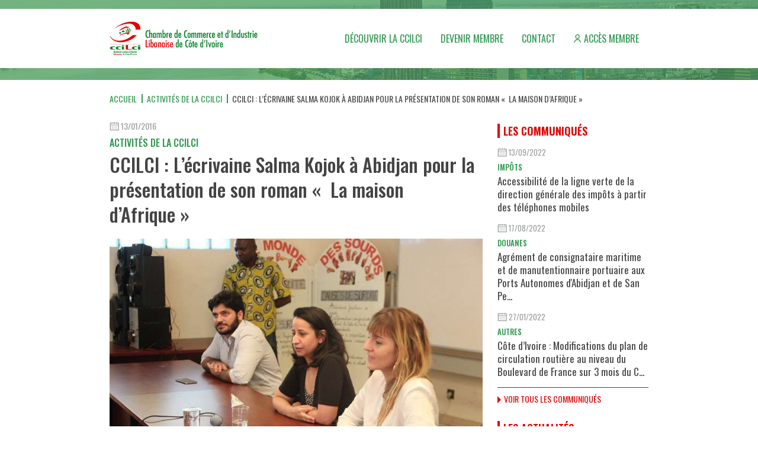

--- FILE ---
content_type: text/html; charset=utf-8
request_url: https://www.ccilci.org/actualite-de-la-ccilci/3566-ccilci-l-ecrivaine-salma-kojok-a-abidjan-pour-la-presentation-de-son-roman-la-maison-d-afrique
body_size: 7417
content:
<!DOCTYPE HTML>
<html prefix="og: http://ogp.me/ns#" lang="fr-fr" dir="ltr"  data-config='{"twitter":0,"plusone":0,"facebook":0,"style":"override"}'>

<head>
    <!-- Global site tag (gtag.js) - Google Analytics -->
    <script async src="https://www.googletagmanager.com/gtag/js?id=G-1KBXSLMGMK"></script>
    <script>
    window.dataLayer = window.dataLayer || [];
    function gtag(){dataLayer.push(arguments);}
    gtag('js', new Date());

    gtag('config', 'G-1KBXSLMGMK');
    </script>

<meta charset="utf-8">
<meta http-equiv="X-UA-Compatible" content="IE=edge">
<meta name="viewport" content="width=device-width, initial-scale=1">
<base href="https://www.ccilci.org/actualite-de-la-ccilci/3566-ccilci-l-ecrivaine-salma-kojok-a-abidjan-pour-la-presentation-de-son-roman-la-maison-d-afrique" />
	<meta name="keywords" content="CCILCI : L’écrivaine Salma Kojok à Abidjan pour la présentation de son roman «  La maison d’Afrique »" />
	<meta property="og:url" content="https://www.ccilci.org/actualite-de-la-ccilci/3566-ccilci-l-ecrivaine-salma-kojok-a-abidjan-pour-la-presentation-de-son-roman-la-maison-d-afrique" />
	<meta property="og:type" content="article" />
	<meta property="og:title" content="CCILCI : L’écrivaine Salma Kojok à Abidjan pour la présentation de son roman «  La maison d’Afrique »" />
	<meta property="og:description" content="L’écrivaine Salma Kojok a passé la semaine du 15 au 22 décembre 2015 à Abidjan pour une tournée de conférences sur son roman « La maison d’Afrique ». Plusieurs rencontres ont permis à Salma Kojok de discuter et débattre avec le public : une rencontre avec les doctorants d’histoire de l’Université de..." />
	<meta property="og:image" content="https://www.ccilci.org//media/k2/items/cache/b9f2f634635222c54093a9ae5cece598_L.jpg?t=20160113_143052" />
	<meta name="image" content="https://www.ccilci.org/media/k2/items/cache/b9f2f634635222c54093a9ae5cece598_L.jpg?t=20160113_143052" />
	<meta name="twitter:card" content="summary" />
	<meta name="twitter:title" content="CCILCI : L’écrivaine Salma Kojok à Abidjan pour la présentation de son roman «  La maison d’Afrique »" />
	<meta name="twitter:description" content="L’écrivaine Salma Kojok a passé la semaine du 15 au 22 décembre 2015 à Abidjan pour une tournée de conférences sur son roman « La maison d’Afrique ». Plusieurs rencontres ont permis à Salma Kojok de d..." />
	<meta name="twitter:image" content="https://www.ccilci.org/media/k2/items/cache/b9f2f634635222c54093a9ae5cece598_L.jpg?t=20160113_143052" />
	<meta name="twitter:image:alt" content="CCILCI : L’écrivaine Salma Kojok à Abidjan pour la présentation de son roman «  La maison d’Afrique »" />
	<meta name="og:site_name" content="www.ccilci.org" />
	<meta name="og:updated_time" content="100" />
	<meta name="og:locale" content="fr_FR" />
	<meta name="article:published_time" content="2016-01-13 14:16:57" />
	<meta name="article:publisher" content="https://www.facebook.com/ccilCotedIvoire" />
	<meta name="fb:app_id" content="https://www.facebook.com/ccilCotedIvoire" />
	<meta http-equiv="content-type" content="text/html; charset=utf-8" />
	<meta name="description" content="L’écrivaine Salma Kojok a passé la semaine du 15 au 22 décembre 2015 à Abidjan pour une tournée de conférences sur son roman « La maison d’Afrique ». ..." />
	<meta name="generator" content="Joomla! - Open Source Content Management" />
	<title>CCILCI : L’écrivaine Salma Kojok à Abidjan pour la présentation de son roman «  La maison d’Afrique »</title>
	<link href="https://www.ccilci.org/actualite-de-la-ccilci/3566-ccilci-l-ecrivaine-salma-kojok-a-abidjan-pour-la-presentation-de-son-roman-la-maison-d-afrique" rel="canonical" />
	<link href="/templates/ccilci/favicon.ico" rel="shortcut icon" type="image/vnd.microsoft.icon" />
	<link href="https://cdn.jsdelivr.net/npm/magnific-popup@1.1.0/dist/magnific-popup.min.css" rel="stylesheet" type="text/css" />
	<style type="text/css">

                        /* K2 - Magnific Popup Overrides */
                        .mfp-iframe-holder {padding:10px;}
                        .mfp-iframe-holder .mfp-content {max-width:100%;width:100%;height:100%;}
                        .mfp-iframe-scaler iframe {background:#fff;padding:10px;box-sizing:border-box;box-shadow:none;}
                    
	</style>
	<script src="/media/jui/js/jquery.min.js?416eab7495128940d082d5474c4c92de" type="text/javascript"></script>
	<script src="/media/jui/js/jquery-noconflict.js?416eab7495128940d082d5474c4c92de" type="text/javascript"></script>
	<script src="/media/jui/js/jquery-migrate.min.js?416eab7495128940d082d5474c4c92de" type="text/javascript"></script>
	<script src="https://cdn.jsdelivr.net/npm/magnific-popup@1.1.0/dist/jquery.magnific-popup.min.js" type="text/javascript"></script>
	<script src="/media/k2/assets/js/k2.frontend.min.js?v=2.10.3&b=20200429&sitepath=/" type="text/javascript"></script>
	<script type="application/x-k2-headers">
{"Last-Modified": "Wed, 13 Jan 2016 14:30:52 GMT", "ETag": "df83c095920867d84b73d8bc033c6cb3"}
	</script>
	<script type="application/ld+json">

                {
                    "@context": "https://schema.org",
                    "@type": "Article",
                    "mainEntityOfPage": {
                        "@type": "WebPage",
                        "@id": "https://www.ccilci.org/actualite-de-la-ccilci/3566-ccilci-l-ecrivaine-salma-kojok-a-abidjan-pour-la-presentation-de-son-roman-la-maison-d-afrique"
                    },
                    "url": "https://www.ccilci.org/actualite-de-la-ccilci/3566-ccilci-l-ecrivaine-salma-kojok-a-abidjan-pour-la-presentation-de-son-roman-la-maison-d-afrique",
                    "headline": "CCILCI : L’écrivaine Salma Kojok à Abidjan pour la présentation de son roman «  La maison d’Afrique »",
                    "image": [
                        "https://www.ccilci.org/media/k2/items/cache/b9f2f634635222c54093a9ae5cece598_XL.jpg?t=20160113_143052",
                        "https://www.ccilci.org/media/k2/items/cache/b9f2f634635222c54093a9ae5cece598_L.jpg?t=20160113_143052",
                        "https://www.ccilci.org/media/k2/items/cache/b9f2f634635222c54093a9ae5cece598_M.jpg?t=20160113_143052",
                        "https://www.ccilci.org/media/k2/items/cache/b9f2f634635222c54093a9ae5cece598_S.jpg?t=20160113_143052",
                        "https://www.ccilci.org/media/k2/items/cache/b9f2f634635222c54093a9ae5cece598_XS.jpg?t=20160113_143052",
                        "https://www.ccilci.org/media/k2/items/cache/b9f2f634635222c54093a9ae5cece598_Generic.jpg?t=20160113_143052"
                    ],
                    "datePublished": "2016-01-13 14:16:57",
                    "dateModified": "2016-01-13 14:30:52",
                    "author": {
                        "@type": "Person",
                        "name": "N'DA",
                        "url": "https://www.ccilci.org/actualite-de-la-ccilci/author/757-n'da"
                    },
                    "publisher": {
                        "@type": "Organization",
                        "name": "Chambre de Commerce et d'Industrie Libanaise de Côte d'Ivoire | CCIL-CI",
                        "url": "https://www.ccilci.org/",
                        "logo": {
                            "@type": "ImageObject",
                            "name": "Chambre de Commerce et d'Industrie Libanaise de Côte d'Ivoire | CCIL-CI",
                            "width": "",
                            "height": "",
                            "url": "https://www.ccilci.org/"
                        }
                    },
                    "articleSection": "https://www.ccilci.org/actualite-de-la-ccilci",
                    "keywords": "CCILCI : L’écrivaine Salma Kojok à Abidjan pour la présentation de son roman «  La maison d’Afrique »",
                    "description": "L’écrivaine Salma Kojok a passé la semaine du 15 au 22 décembre 2015 à Abidjan pour une tournée de conférences sur son roman  « La maison d’Afrique ». Plusieurs rencontres ont permis à Salma Kojok de discuter et débattre avec le public : une rencontre avec les doctorants d’histoire de l’Université de Cocody et des débats avec des lycéens, au Collège Mermoz et au Cours Lamartine.",
                    "articleBody": "L’écrivaine Salma Kojok a passé la semaine du 15 au 22 décembre 2015 à Abidjan pour une tournée de conférences sur son roman  « La maison d’Afrique ». Plusieurs rencontres ont permis à Salma Kojok de discuter et débattre avec le public : une rencontre avec les doctorants d’histoire de l’Université de Cocody et des débats avec des lycéens, au Collège Mermoz et au Cours Lamartine. L’écrivaine Salma Kojok a passé la semaine du 15 au 22 décembre 2015 à Abidjan pour une tournée de conférences sur son roman  « La maison d’Afrique ».  Plusieurs rencontres ont permis à Salma Kojok de discuter et débattre avec le public : une rencontre avec les doctorants d’histoire de l’Université de Cocody et des débats avec des lycéens, au Collège Mermoz et au Cours Lamartine.  Ces rencontres ont été organisées en partenariat avec la Chambre de commerce et d’industrie Libanaise en Côte d’Ivoire (CCILCI), qui a sponsorisé le voyage de l’écrivaine entre Beyrouth et Abidjan. Salma Kojok a profité de son séjour  pour rencontrer le chargé d’affaire de l’ambassade du Liban, Monsieur Wissam Kalakech et le président de la CCILCI, le Dr Joseph Khoury. Au cours de ces rencontres, elle a prôné le développement des relations et échanges culturels entre la Côte d’Ivoire et le Liban.  « La maison d’Afrique », son premier roman publié, raconte l’histoire de Jamil, un jeune homme qui quitte son village du Liban au début du XXe siècle pour tenter l’aventure de l’Amérique. Mais il débarque à Dakar en 1912. Commence alors pour lui une série de voyages et de rencontres qui l’amèneront en Côte d’Ivoire et bouleverseront sa vie.  Ce roman met en mots la mémoire collective des Libanais d’Afrique occidentale, en donnant à voir, à travers le périple de Jamil, l’histoire des pionniers de l’émigration libanaise en Afrique.      "
                }
                
	</script>

<link rel="apple-touch-icon-precomposed" href="/templates/ccilci/apple_touch_icon.png">
<link rel="preconnect" href="https://fonts.gstatic.com">
<link href="https://fonts.googleapis.com/css2?family=News+Cycle:wght@400;700&family=Oswald:wght@200;300;400;500;600;700&display=swap" rel="stylesheet"><link rel="stylesheet" href="/templates/ccilci/styles/override/css/theme.css">
<link rel="stylesheet" href="/templates/ccilci/styles/override/css/custom.css">
<script src="/templates/ccilci/warp/vendor/uikit/js/uikit.js"></script>
<script src="/templates/ccilci/warp/vendor/uikit/js/components/sticky.js"></script>
<script src="/templates/ccilci/warp/vendor/uikit/js/components/lightbox.js"></script>
<script src="/templates/ccilci/styles/override/js/theme.js"></script>
</head>

<body class="tm-sidebar-a-right tm-sidebars-1 tm-noblog">


    
        <div id="topsection" class="ic-topsection-container uk-position-relative">

                <div class="tm-headerbar uk-position-top uk-hidden-small">

            <div class="uk-container uk-container-center">

                <div class="headerbar-container uk-flex uk-flex-middle uk-flex-wrap uk-clearfix">
                    
                                        <div class="tm-logo">
                        <a href="https://www.ccilci.org">
	<img width="250" src="/images/logo/logo-ccilci.png" alt="logo chambre de commerce et d'industrie libanaise de côte d'ivoire" /></a>
                    </div>
                    
                                        <nav class="ic-navbar">
                        <ul class="uk-navbar-nav uk-hidden-small"><li class="uk-parent" data-uk-dropdown="{}"><a href="#">Découvrir la CCILCI</a>
<div class="uk-dropdown uk-dropdown-navbar uk-dropdown-width-1"><div class="uk-grid uk-dropdown-grid"><div class="uk-width-1-1"><ul class="uk-nav uk-nav-navbar"><li><a href="/decouvrir-la-ccilci/mot-du-president">Mot du Président</a></li><li><a href="/decouvrir-la-ccilci/role-et-missions">Rôles et Missions</a></li><li><a href="/decouvrir-la-ccilci/aide-aux-entreprises">Aide aux entreprises</a></li><li><a href="/decouvrir-la-ccilci/organisation">Organisation</a></li><li><a href="/decouvrir-la-ccilci/nos-adherents">Nos Adhérents</a></li><li><a href="/decouvrir-la-ccilci/deposer-son-cv">Déposer son CV</a></li></ul></div></div></div></li><li data-uk-dropdown="{}"><a href="/devenir-membres">Devenir membre</a></li><li data-uk-dropdown="{}"><a href="/contact">Contact</a></li><li data-uk-dropdown="{}"><a href="/acces-membre" class="member-access">Accès membre</a></li></ul>                    </nav>
                    
                </div>

            </div>

        </div>
        
        <div class="uk-position-top ic-zindex">

            <div class="uk-container uk-container-center uk-visible-small">

                                <nav class="tm-navbar uk-navbar uk-visible-small">

                                        <div class="uk-navbar-content uk-visible-small"><a class="tm-logo-small" href="https://www.ccilci.org">
	<img width="160" src="/images/logo/logo-ccilci.png" alt="logo chambre de commerce et d'industrie libanaise de côte d'ivoire" /></a></div>
                    
                                        <a href="#offcanvas" class="uk-navbar-toggle uk-visible-small uk-float-right" data-uk-offcanvas></a>
                    
                </nav>
                
            </div>
            
        </div>

                <div class="topslider-section-empty"></div>
        
    </div>
    
    
    
        <div class="uk-container uk-container-center uk-margin-top">

                <ul class="uk-breadcrumb"><li><a href="/">Accueil</a></li><li><a href="/actualite-de-la-ccilci">Activités de la CCILCI</a></li><li class="uk-active"><span>CCILCI : L’écrivaine Salma Kojok à Abidjan pour la présentation de son roman «  La maison d’Afrique »</span></li></ul>        
                <div class="tm-middle uk-grid uk-grid-medium" data-uk-grid-match data-uk-grid-margin>

                        <div class="tm-main uk-width-medium-7-10">

                
                                <main class="tm-content">

                    

<div id="k2Container" class="itemView ">

        
    <div class="itemHeader">
        
        <span class="itemDateCreated">
            <img src="/images/icon/calendar.svg" width="16" height="18" data-uk-svg alt="calendar"> <span>13/01/2016</span>
        </span>
        
                <h3 class="itemCategory uk-h4 ic-text-green uk-margin-small-top uk-margin-small-bottom uk-text-uppercase">Activités de la CCILCI</h3>
        
                <h1 class="itemTitle uk-margin-small-top">CCILCI : L’écrivaine Salma Kojok à Abidjan pour la présentation de son roman «  La maison d’Afrique »</h1>
            </div>

        
        <div class="itemImageBlock uk-position-relative">
        <div class="itemImage">
            <img src="/media/k2/items/cache/b9f2f634635222c54093a9ae5cece598_L.jpg?t=20160113_143052" alt="CCILCI&nbsp;: L&rsquo;&eacute;crivaine Salma Kojok &agrave; Abidjan pour la pr&eacute;sentation de son roman&nbsp;&laquo;&nbsp; La maison d&rsquo;Afrique&nbsp;&raquo;" />
        </div>

            </div>
    
    
    <div class="itemShare uk-margin-small-top">
        <span class="uk-display-block uk-margin-small-bottom uk-text-bold uk-text-small uk-text-uppercase">Partagez</span>
        <ul class="uk-grid uk-grid-small" data-uk-grid-margin>
                        <li>
                <a href="https://wa.me/?text=CCILCI%C2%A0%3A+L%E2%80%99%C3%A9crivaine+Salma+Kojok+%C3%A0+Abidjan+pour+la+pr%C3%A9sentation+de+son+roman%C2%A0%C2%AB%C2%A0+La+maison+d%E2%80%99Afrique%C2%A0%C2%BB%0AEn+savoir+plus+%E2%9E%9C+%E2%9E%9C+https%3A%2F%2Fwww.ccilci.org%2Factualite-de-la-ccilci%2F3566-ccilci-l-ecrivaine-salma-kojok-a-abidjan-pour-la-presentation-de-son-roman-la-maison-d-afrique" target="_blank">
                    <img src="/images/share/whatsapp.svg" width="36" height="36" />
                </a>
            </li>
            <li><a href="https://t.me/share/url?url=https%3A%2F%2Fwww.ccilci.org%2Factualite-de-la-ccilci%2F3566-ccilci-l-ecrivaine-salma-kojok-a-abidjan-pour-la-presentation-de-son-roman-la-maison-d-afrique&text=CCILCI%C2%A0%3A+L%E2%80%99%C3%A9crivaine+Salma+Kojok+%C3%A0+Abidjan+pour+la+pr%C3%A9sentation+de+son+roman%C2%A0%C2%AB%C2%A0+La+maison+d%E2%80%99Afrique%C2%A0%C2%BB" target="_blank"><img src="/images/share/telegram.svg" width="36" height="36" /></a></li>
            <li><a href="https://www.facebook.com/sharer.php?u=https%3A%2F%2Fwww.ccilci.org%2Factualite-de-la-ccilci%2F3566-ccilci-l-ecrivaine-salma-kojok-a-abidjan-pour-la-presentation-de-son-roman-la-maison-d-afrique" target="_blank"><img src="/images/share/facebook.svg" width="36" height="36" /></a></li>
            <li><a href="https://twitter.com/share?text=CCILCI%C2%A0%3A+L%E2%80%99%C3%A9crivaine+Salma+Kojok+%C3%A0+Abidjan+pour+la+pr%C3%A9sentation+de+son+roman%C2%A0%C2%AB%C2%A0+La+maison+d%E2%80%99Afrique%C2%A0%C2%BB&url=https%3A%2F%2Fwww.ccilci.org%2Factualite-de-la-ccilci%2F3566-ccilci-l-ecrivaine-salma-kojok-a-abidjan-pour-la-presentation-de-son-roman-la-maison-d-afrique" target="_blank"><img src="/images/share/twitter.svg" width="36" height="36" /></a></li>
            <li><a href="https://www.linkedin.com/shareArticle?mini=true&url=https%3A%2F%2Fwww.ccilci.org%2Factualite-de-la-ccilci%2F3566-ccilci-l-ecrivaine-salma-kojok-a-abidjan-pour-la-presentation-de-son-roman-la-maison-d-afrique&title=CCILCI%C2%A0%3A+L%E2%80%99%C3%A9crivaine+Salma+Kojok+%C3%A0+Abidjan+pour+la+pr%C3%A9sentation+de+son+roman%C2%A0%C2%AB%C2%A0+La+maison+d%E2%80%99Afrique%C2%A0%C2%BB&source=https://www.ccilci.org/" target="_blank"><img src="/images/share/linkedin.svg" width="36" height="36" /></a></li>
        </ul>
    </div>

    <div class="itemBody uk-margin-top">
                
        
                        <div class="itemIntroText uk-text-bold uk-margin-bottom">
                L’écrivaine Salma Kojok a passé la semaine du 15 au 22 décembre 2015 à Abidjan pour une tournée de conférences sur son roman  « La maison d’Afrique ». Plusieurs rencontres ont permis à Salma Kojok de discuter et débattre avec le public : une rencontre avec les doctorants d’histoire de l’Université de Cocody et des débats avec des lycéens, au Collège Mermoz et au Cours Lamartine.            </div>
            
                        <div class="itemFullText">
                <p>L’<strong>écrivaine Salma Kojok</strong> a passé la semaine du 15 au 22 décembre 2015 à Abidjan pour une tournée de conférences sur son roman  « La maison d’Afrique ». </p>
<p>Plusieurs rencontres ont permis à Salma Kojok de discuter et débattre avec le public : une rencontre avec les doctorants d’histoire de l’Université de Cocody et des débats avec des lycéens, au Collège Mermoz et au Cours Lamartine. </p>
<p>Ces rencontres ont été organisées en partenariat avec la Chambre de commerce et d’industrie Libanaise en Côte d’Ivoire (<strong>CCILCI</strong>), qui a sponsorisé le voyage de l’écrivaine entre Beyrouth et Abidjan.</p>
<p>Salma Kojok a profité de son séjour  pour rencontrer le chargé d’affaire de l’ambassade du Liban, Monsieur Wissam Kalakech et le président de la CCILCI, le Dr Joseph Khoury. Au cours de ces rencontres, elle a prôné le développement des relations et échanges culturels entre la Côte d’Ivoire et le Liban.</p>
<p> « <strong>La maison d’Afrique</strong> », son premier roman publié, raconte l’histoire de Jamil, un jeune homme qui quitte son village du Liban au début du XXe siècle pour tenter l’aventure de l’Amérique. Mais il débarque à Dakar en 1912. Commence alors pour lui une série de voyages et de rencontres qui l’amèneront en Côte d’Ivoire et bouleverseront sa vie. </p>
<p>Ce roman met en mots la mémoire collective des Libanais d’Afrique occidentale, en donnant à voir, à travers le périple de Jamil, l’histoire des pionniers de l’émigration libanaise en Afrique.</p>
<p> </p>
<p> </p>
<p> </p>            </div>
            
        
                
    </div>

    
    
        
    <div class="itemRelated uk-margin-large-top">
        
<h3 class="uk-panel-title ic-text-green">De la même catégorie</h3>

<div id="k2ModuleBox122" class="k2ItemsBlock default ">

    <div class="uk-grid uk-grid-width-1-1 uk-grid-width-small-1-2 uk-grid-width-medium-1-3 uk-grid-small" data-uk-grid-margin>
                    <div>
                                <div class="moduleItemImage">
                    <a href="/actualite-de-la-ccilci/9143-cote-d-ivoire-les-etudiants-de-l-istc-p-visitent-la-nouvelle-parfumerie-gandour" title="C&ocirc;te d&rsquo;Ivoire : Les &eacute;tudiants de l&rsquo;ISTC-P visitent la nouvelle parfumerie Gandour">
                        <div class="img" style="background-image:url(/media/k2/items/cache/f0e77c3197405176e3a9e0457ea936c2_M.jpg?t=20220308_150941);"></div>
                    </a>
                </div>
                
                                <span class="moduleItemDateCreated">
                    <img src="/images/icon/calendar.svg" width="16" height="18" data-uk-svg alt="calendar"> <span>08/03/2022</span>
                </span>
                
                                <h2 class="moduleItemTitle uk-margin-small-top uk-margin-bottom-remove">
                    <a href="/actualite-de-la-ccilci/9143-cote-d-ivoire-les-etudiants-de-l-istc-p-visitent-la-nouvelle-parfumerie-gandour" title="C&ocirc;te d&rsquo;Ivoire : Les &eacute;tudiants de l&rsquo;ISTC-P visitent la nouvelle parfumerie Gandour">Côte d’Ivoire : Les étudiants de l’ISTC-P visitent la nouvelle parfumerie Gandou...</a>
                </h2>
                            </div>
                    <div>
                                <div class="moduleItemImage">
                    <a href="/actualite-de-la-ccilci/8448-cote-d-ivoire-la-ccilci-fait-un-don-au-ministere-de-la-solidarite-et-de-la-cohesion-sociale" title="C&ocirc;te d&rsquo;Ivoire&nbsp;: La CCILCI fait un don au minist&egrave;re de la solidarit&eacute; et de la coh&eacute;sion sociale">
                        <div class="img" style="background-image:url(/media/k2/items/cache/575341118be75eb10f222272894d98a6_M.jpg?t=20200407_101908);"></div>
                    </a>
                </div>
                
                                <span class="moduleItemDateCreated">
                    <img src="/images/icon/calendar.svg" width="16" height="18" data-uk-svg alt="calendar"> <span>06/04/2020</span>
                </span>
                
                                <h2 class="moduleItemTitle uk-margin-small-top uk-margin-bottom-remove">
                    <a href="/actualite-de-la-ccilci/8448-cote-d-ivoire-la-ccilci-fait-un-don-au-ministere-de-la-solidarite-et-de-la-cohesion-sociale" title="C&ocirc;te d&rsquo;Ivoire&nbsp;: La CCILCI fait un don au minist&egrave;re de la solidarit&eacute; et de la coh&eacute;sion sociale">Côte d’Ivoire : La CCILCI fait un don au ministère de la solidarité et de la coh...</a>
                </h2>
                            </div>
                    <div>
                                <div class="moduleItemImage">
                    <a href="/actualite-de-la-ccilci/2396-reglementation-des-produits-cosmetiques-les-adherents-de-la-ccilci-veulent-rencontrer-les-autorites" title="R&eacute;glementation des produits cosm&eacute;tiques : Les adh&eacute;rents de La CCILCI veulent rencontrer les autorit&eacute;s">
                        <div class="img" style="background-image:url(/media/k2/items/cache/e85ebb8e2b4a906084aaf2d0a18bd568_M.jpg?t=20150601_132755);"></div>
                    </a>
                </div>
                
                                <span class="moduleItemDateCreated">
                    <img src="/images/icon/calendar.svg" width="16" height="18" data-uk-svg alt="calendar"> <span>29/05/2015</span>
                </span>
                
                                <h2 class="moduleItemTitle uk-margin-small-top uk-margin-bottom-remove">
                    <a href="/actualite-de-la-ccilci/2396-reglementation-des-produits-cosmetiques-les-adherents-de-la-ccilci-veulent-rencontrer-les-autorites" title="R&eacute;glementation des produits cosm&eacute;tiques : Les adh&eacute;rents de La CCILCI veulent rencontrer les autorit&eacute;s">Réglementation des produits cosmétiques : Les adhérents de La CCILCI veulent ren...</a>
                </h2>
                            </div>
                    <div>
                                <div class="moduleItemImage">
                    <a href="/actualite-de-la-ccilci/199-sachet-plastique-la-cedeao-se-saisit-du-dossier" title="Sachet Plastique : La CEDEAO se saisit du dossier">
                        <div class="img" style="background-image:url(/media/k2/items/cache/ffb67c0cbdf3cc4dd2a13b69ce367cd4_M.jpg?t=20140415_124341);"></div>
                    </a>
                </div>
                
                                <span class="moduleItemDateCreated">
                    <img src="/images/icon/calendar.svg" width="16" height="18" data-uk-svg alt="calendar"> <span>28/03/2014</span>
                </span>
                
                                <h2 class="moduleItemTitle uk-margin-small-top uk-margin-bottom-remove">
                    <a href="/actualite-de-la-ccilci/199-sachet-plastique-la-cedeao-se-saisit-du-dossier" title="Sachet Plastique : La CEDEAO se saisit du dossier">Sachet Plastique : La CEDEAO se saisit du dossier</a>
                </h2>
                            </div>
                    <div>
                                <div class="moduleItemImage">
                    <a href="/actualite-de-la-ccilci/312-relation-abidjan-teheran-la-ccilci-etait-au-dejeuner-en-l-honneur-du-ministre-iranien-des-affaires-etrangeres" title="Relation Abidjan T&eacute;h&eacute;ran : La Ccilci &eacute;tait au d&eacute;jeuner en l&rsquo;honneur du Ministre iranien des affaires &eacute;trang&egrave;res.">
                        <div class="img" style="background-image:url(/media/k2/items/cache/f5ddf7bd97d01d87f4a7985398aea709_M.jpg?t=20140423_164311);"></div>
                    </a>
                </div>
                
                                <span class="moduleItemDateCreated">
                    <img src="/images/icon/calendar.svg" width="16" height="18" data-uk-svg alt="calendar"> <span>23/04/2014</span>
                </span>
                
                                <h2 class="moduleItemTitle uk-margin-small-top uk-margin-bottom-remove">
                    <a href="/actualite-de-la-ccilci/312-relation-abidjan-teheran-la-ccilci-etait-au-dejeuner-en-l-honneur-du-ministre-iranien-des-affaires-etrangeres" title="Relation Abidjan T&eacute;h&eacute;ran : La Ccilci &eacute;tait au d&eacute;jeuner en l&rsquo;honneur du Ministre iranien des affaires &eacute;trang&egrave;res.">Relation Abidjan Téhéran : La Ccilci était au déjeuner en l’honneur du Ministre...</a>
                </h2>
                            </div>
                    <div>
                                <div class="moduleItemImage">
                    <a href="/actualite-de-la-ccilci/1878-les-locaux-renoves-de-l-ambassade-du-liban-inaugures" title="Les locaux r&eacute;nov&eacute;s de l&#039;Ambassade du Liban inaugur&eacute;s">
                        <div class="img" style="background-image:url(/media/k2/items/cache/140c48672459f5b26e4cd7980b0d0adf_M.jpg?t=20141203_094201);"></div>
                    </a>
                </div>
                
                                <span class="moduleItemDateCreated">
                    <img src="/images/icon/calendar.svg" width="16" height="18" data-uk-svg alt="calendar"> <span>02/12/2014</span>
                </span>
                
                                <h2 class="moduleItemTitle uk-margin-small-top uk-margin-bottom-remove">
                    <a href="/actualite-de-la-ccilci/1878-les-locaux-renoves-de-l-ambassade-du-liban-inaugures" title="Les locaux r&eacute;nov&eacute;s de l&#039;Ambassade du Liban inaugur&eacute;s">Les locaux rénovés de l'Ambassade du Liban inaugurés</a>
                </h2>
                            </div>
            </div>

        <div class="moduleCustomLink ic-text-green uk-text-uppercase">
        <img width="6" height="12" src="/images/icon/right-arrow-green.svg" alt="" data-uk-svg> <a class="ic-text-green" href="/actualite-de-la-ccilci" title="Voir plus dans cette cat&eacute;gorie">Voir plus dans cette catégorie</a>
    </div>
    
</div>
    </div>

</div>

                </main>
                
                
            </div>
            
                                                            <aside class="tm-sidebar-a uk-width-medium-3-10">
                <div data-uk-sticky="{top:20, boundary:true}">
                    <div class="uk-panel"><h3 class="uk-panel-title">Les communiqués</h3>
<div id="k2ModuleBox118" class="k2ItemsBlock default sidebar communiques ">

    <div class="uk-grid uk-grid-width-1-1 uk-grid-small" data-uk-grid-margin>
                    <div class="uk-clearfix">
                                <span class="moduleItemDateCreated uk-margin-remove">
                    <img src="/images/icon/calendar.svg" width="16" height="18" data-uk-svg alt="calendar"> <span>13/09/2022</span>
                </span>
                
                                <h4 class="moduleItemCategory uk-margin-small-top uk-margin-small-bottom uk-text-uppercase">
                                            <a class="ic-text-green" href="/communiques/impots">Impôts</a>
                                    </h4>
                
                                <h2 class="moduleItemTitle uk-margin-small-top uk-margin-bottom-remove">
                    <a href="/communiques/impots/9387-accessibilite-de-la-ligne-verte-de-la-direction-generale-des-impots-a-partir-des-telephones-mobiles" title="Accessibilit&eacute; de la ligne verte de la direction g&eacute;n&eacute;rale des imp&ocirc;ts &agrave; partir des t&eacute;l&eacute;phones mobiles">Accessibilité de la ligne verte de la direction générale des impôts à partir des téléphones mobiles</a>
                </h2>
                            </div>
                    <div class="uk-clearfix">
                                <span class="moduleItemDateCreated uk-margin-remove">
                    <img src="/images/icon/calendar.svg" width="16" height="18" data-uk-svg alt="calendar"> <span>17/08/2022</span>
                </span>
                
                                <h4 class="moduleItemCategory uk-margin-small-top uk-margin-small-bottom uk-text-uppercase">
                                            <a class="ic-text-green" href="/communiques/douanes">Douanes</a>
                                    </h4>
                
                                <h2 class="moduleItemTitle uk-margin-small-top uk-margin-bottom-remove">
                    <a href="/communiques/douanes/9350-agrement-de-consignataire-maritime-et-de-manutentionnaire-portuaire-aux-ports-autonomes-d-abidjan-et-de-san-pedro" title="Agr&eacute;ment de consignataire maritime et de manutentionnaire portuaire aux Ports Autonomes d&#039;Abidjan et de San Pedro">Agrément de consignataire maritime et de manutentionnaire portuaire aux Ports Autonomes d'Abidjan et de San Pe...</a>
                </h2>
                            </div>
                    <div class="uk-clearfix">
                                <span class="moduleItemDateCreated uk-margin-remove">
                    <img src="/images/icon/calendar.svg" width="16" height="18" data-uk-svg alt="calendar"> <span>27/01/2022</span>
                </span>
                
                                <h4 class="moduleItemCategory uk-margin-small-top uk-margin-small-bottom uk-text-uppercase">
                                            <a class="ic-text-green" href="/communiques/autres">Autres</a>
                                    </h4>
                
                                <h2 class="moduleItemTitle uk-margin-small-top uk-margin-bottom-remove">
                    <a href="/communiques/autres/9088-cote-d-ivoire-modifications-du-plan-de-circulation-routiere-au-niveau-du-boulevard-de-france-sur-3-mois-du-carrefour-de-l-indenie" title="C&ocirc;te d&rsquo;Ivoire : Modifications du plan de circulation routi&egrave;re au niveau du Boulevard de France sur 3 mois du Carrefour de l&#039;Ind&eacute;ni&eacute;">Côte d’Ivoire : Modifications du plan de circulation routière au niveau du Boulevard de France sur 3 mois du C...</a>
                </h2>
                            </div>
            </div>

        <div class="moduleCustomLink ic-text-red uk-text-uppercase">
        <img width="6" height="12" src="/images/icon/right-arrow-red.svg" alt="" data-uk-svg> <a class="ic-text-red" href="/communiques" title="Voir tous les communiqu&eacute;s">Voir tous les communiqués</a>
    </div>
    
</div>
</div>
<div class="uk-panel"><h3 class="uk-panel-title">Les actualités</h3>
<div id="k2ModuleBox120" class="k2ItemsBlock default sidebar communiques ">

    <div class="uk-grid uk-grid-width-1-1 uk-grid-small" data-uk-grid-margin>
                    <div class="uk-clearfix">
                                <span class="moduleItemDateCreated uk-margin-remove">
                    <img src="/images/icon/calendar.svg" width="16" height="18" data-uk-svg alt="calendar"> <span>20/12/2022</span>
                </span>
                
                                <h4 class="moduleItemCategory uk-margin-small-top uk-margin-small-bottom uk-text-uppercase">
                                            <a class="ic-text-green" href="/revue-de-presse">Revue de presse</a>
                                    </h4>
                
                                <h2 class="moduleItemTitle uk-margin-small-top uk-margin-bottom-remove">
                    <a href="/revue-de-presse/aip/9494-le-president-du-senat-ivoirien-annonce-la-prolongation-du-mandat-des-senateurs" title="Le pr&eacute;sident du S&eacute;nat ivoirien annonce la prolongation du mandat des s&eacute;nateurs">Le président du Sénat ivoirien annonce la prolongation du mandat des sénateurs</a>
                </h2>
                            </div>
                    <div class="uk-clearfix">
                                <span class="moduleItemDateCreated uk-margin-remove">
                    <img src="/images/icon/calendar.svg" width="16" height="18" data-uk-svg alt="calendar"> <span>17/11/2022</span>
                </span>
                
                                <h4 class="moduleItemCategory uk-margin-small-top uk-margin-small-bottom uk-text-uppercase">
                                            <a class="ic-text-green" href="/youkal">Youkal</a>
                                    </h4>
                
                                <h2 class="moduleItemTitle uk-margin-small-top uk-margin-bottom-remove">
                    <a href="/youkal/9461-top-10-des-pays-africains-en-termes-de-richesse-privee-par-habitant" title="Top 10 des pays africains en termes de richesse priv&eacute;e par habitant">Top 10 des pays africains en termes de richesse privée par habitant</a>
                </h2>
                            </div>
                    <div class="uk-clearfix">
                                <span class="moduleItemDateCreated uk-margin-remove">
                    <img src="/images/icon/calendar.svg" width="16" height="18" data-uk-svg alt="calendar"> <span>29/10/2018</span>
                </span>
                
                                <h4 class="moduleItemCategory uk-margin-small-top uk-margin-small-bottom uk-text-uppercase">
                                            <a class="ic-text-green" href="/environnement-des-affaires-en-ci">Environnement des affaires en CI</a>
                                    </h4>
                
                                <h2 class="moduleItemTitle uk-margin-small-top uk-margin-bottom-remove">
                    <a href="/environnement-des-affaires-en-ci/7134-cote-d-ivoire-yeshi-groupe-ouvre-le-1er-magasin-mr-bricolage-d-afrique-de-l-ouest-a-abidjan" title="C&ocirc;te d&#039;Ivoire : Yeshi Groupe ouvre le 1er magasin Mr Bricolage d&rsquo;Afrique de l&rsquo;ouest &agrave; Abidjan">Côte d'Ivoire : Yeshi Groupe ouvre le 1er magasin Mr Bricolage d’Afrique de l’ouest à Abidjan</a>
                </h2>
                            </div>
            </div>

        <div class="moduleCustomLink ic-text-red uk-text-uppercase">
        <img width="6" height="12" src="/images/icon/right-arrow-red.svg" alt="" data-uk-svg> <a class="ic-text-red" href="/actualites" title="Voir toutes les actualit&eacute;s">Voir toutes les actualités</a>
    </div>
    
</div>
</div>
<div class="uk-panel"><h3 class="uk-panel-title">Agenda</h3>
<div id="k2ModuleBox121" class="k2ItemsBlock default sidebar communiques ">

    <div class="uk-grid uk-grid-width-1-1 uk-grid-small" data-uk-grid-margin>
                    <div class="uk-clearfix">
                
                
                                <h2 class="moduleItemTitle uk-margin-small-top uk-margin-bottom-remove">
                    <a href="/evenement/liban/9263-beirut-cooking-festival-2022" title="Beirut Cooking Festival 2022">Beirut Cooking Festival 2022</a>
                </h2>
                            </div>
                    <div class="uk-clearfix">
                
                
                                <h2 class="moduleItemTitle uk-margin-small-top uk-margin-bottom-remove">
                    <a href="/evenement/cote-d-ivoire/9262-african-digital-week-2022" title="AFRICAN DIGITAL WEEK  2022">AFRICAN DIGITAL WEEK 2022</a>
                </h2>
                            </div>
                    <div class="uk-clearfix">
                
                
                                <h2 class="moduleItemTitle uk-margin-small-top uk-margin-bottom-remove">
                    <a href="/evenement/cote-d-ivoire/9077-babimodays-2022" title="babimodays 2022">babimodays 2022</a>
                </h2>
                            </div>
            </div>

        <div class="moduleCustomLink ic-text-red uk-text-uppercase">
        <img width="6" height="12" src="/images/icon/right-arrow-red.svg" alt="" data-uk-svg> <a class="ic-text-red" href="/evenement" title="Voir tous les &eacute;v&egrave;nements">Voir tous les évènements</a>
    </div>
    
</div>
</div>                </div>
            </aside>
                        
        </div>
        
        
        
        
    </div>
    
    
    
        <div class="footer-container uk-position-relative">
        <div class="uk-container uk-container-center">

                        <section class="tm-m-footer uk-grid uk-grid-medium" data-uk-grid-match="{target:'> div > .uk-panel'}" data-uk-grid-margin>
<div class="uk-width-1-1 uk-width-medium-1-4"><div class="uk-panel"><h3 class="uk-panel-title">Découvrir la CCILCI</h3><ul class="uk-nav uk-nav-parent-icon uk-nav-side" data-uk-nav="{}"><li><a href="/decouvrir-la-ccilci/mot-du-president">Mot du Président</a></li><li><a href="/decouvrir-la-ccilci/organisation">Organisation</a></li><li><a href="/decouvrir-la-ccilci/role-et-missions">Rôles et Missions</a></li><li><a href="/decouvrir-la-ccilci/nos-adherents">Nos Adhérents</a></li></ul></div></div>

<div class="uk-width-1-1 uk-width-medium-1-4"><div class="uk-panel"><h3 class="uk-panel-title">Activités de la CCILCI</h3><ul class="uk-nav uk-nav-parent-icon uk-nav-side" data-uk-nav="{}"><li class="uk-active"><a href="/actualite-de-la-ccilci">Publications</a></li><li><a href="/nos-photos">Photothèque</a></li><li><a href="/videotheques">Vidéothèque</a></li></ul></div></div>

<div class="uk-width-1-1 uk-width-medium-1-4"><div class="uk-panel"><h3 class="uk-panel-title">Actualités</h3><ul class="uk-nav uk-nav-parent-icon uk-nav-side" data-uk-nav="{}"><li><a href="/environnement-des-affaires-en-ci">Environnement des affaires</a></li><li><a href="/youkal">Youkal</a></li><li><a href="/communiques">Communiqués</a></li><li><a href="/revue-de-presse">Revue de presse</a></li></ul></div></div>

<div class="uk-width-1-1 uk-width-medium-1-4"><div class="uk-panel"><h3 class="uk-panel-title">Opportunités</h3><ul class="uk-nav uk-nav-parent-icon uk-nav-side" data-uk-nav="{}"><li><a href="/contact">Contacter la CCILCI</a></li><li><a href="/devenir-membres">Rejoindre la CCILCI</a></li><li><a href="/decouvrir-la-ccilci/deposer-son-cv">Déposer son CV</a></li><li><a href="/nos-partenaires">Nos partenaires</a></li></ul></div></div>
</section>
            
            <footer class="tm-footer uk-margin-top uk-margin-bottom">
                <div class="uk-flex uk-flex-space-between uk-flex-wrap uk-flex-wrap-reverse">
                    <div class="copyright">
                        <p class="uk-margin-remove uk-text-uppercase">ccilci.org, tous droits réservés © 2025</p>
                    </div>
                                            <div class="uk-panel"><ul class="uk-subnav uk-subnav-line uk-flex-center"><li><a href="https://www.facebook.com/ccilci" class="facebook" target="_blank" rel="noopener noreferrer"><img src="/images/icon/facebook-white.png" alt="fb.me/ccilci"/><span class="image-title">fb.me/ccilci</span></a></li><li><a href="/acces-membre" class="member-access">Accès membre</a></li></ul></div>                                    </div>

                
            </footer>

        </div>

                <a class="tm-totop-scroller" data-uk-smooth-scroll href="#" title=""></a>
            </div>
    
        <div id="offcanvas" class="uk-offcanvas">
        <div class="uk-offcanvas-bar uk-offcanvas-bar-flip"><ul class="uk-nav uk-nav-offcanvas"><li class="uk-parent"><a href="#">Découvrir la CCILCI</a>
<ul class="uk-nav-sub"><li><a href="/decouvrir-la-ccilci/mot-du-president">Mot du Président</a></li><li><a href="/decouvrir-la-ccilci/role-et-missions">Rôles et Missions</a></li><li><a href="/decouvrir-la-ccilci/aide-aux-entreprises">Aide aux entreprises</a></li><li><a href="/decouvrir-la-ccilci/organisation">Organisation</a></li><li><a href="/decouvrir-la-ccilci/nos-adherents">Nos Adhérents</a></li><li><a href="/decouvrir-la-ccilci/deposer-son-cv">Déposer son CV</a></li></ul></li><li><a href="/devenir-membres">Devenir membre</a></li><li><a href="/contact">Contact</a></li><li><a href="/acces-membre" class="member-access">Accès membre</a></li></ul></div>
    </div>
    
    
    
</body>
</html>

--- FILE ---
content_type: text/css
request_url: https://www.ccilci.org/templates/ccilci/styles/override/css/custom.css
body_size: 3719
content:
/* Copyright (C) YOOtheme GmbH, YOOtheme Proprietary Use License (http://www.yootheme.com/license) */

/* ========================================================================
   Use this file to add custom CSS easily
 ========================================================================== */

/* Base
----------------------------------------------------------------------------*/


/* Menu
----------------------------------------------------------------------------*/
.ic-navbar{margin-left:auto;}

.uk-navbar-nav > li > a.member-access:before,
.uk-nav-offcanvas > li > a.member-access:before,
.uk-subnav > li > a.member-access:before{content:''; display:inline-block; height:1em; width:12px; margin-right:5px; margin-bottom:-1px; background:url(/images/icon/user.png) center center/contain no-repeat;}
.uk-navbar-nav > li.uk-active > a.member-access:before,
.uk-nav-offcanvas > li > a.member-access:before,
.uk-subnav > li > a.member-access:before{background-image:url(/images/icon/user-white.png);}
.uk-nav-offcanvas{margin-top:15px;}
.uk-nav-offcanvas > li > a{font-family:'Oswald'; text-transform:uppercase;}
.uk-nav-offcanvas .uk-nav-sub{padding-left:30px; padding-bottom:20px;}
.uk-nav-offcanvas .uk-nav-sub > li > a{font-family:'Oswald'; font-weight:200; padding:5px 0;}
.uk-nav-offcanvas .uk-nav-sub > li.uk-active > a{color:#6a6a6a;}
.uk-navbar-nav > li .uk-dropdown-navbar{margin-top:0; border:none; box-shadow:none; border-radius:0; background:#ecf0ec;}
.uk-dropdown .uk-nav-navbar > li > a{font-family:'Oswald'; font-weight:300;}
.uk-dropdown .uk-nav-navbar > li > a:hover, .uk-dropdown .uk-nav-navbar > li > a:focus,
.uk-dropdown .uk-nav-navbar > li.uk-active > a{background:none; box-shadow:none; text-shadow:none; color:#2f974f;}
.uk-subnav > li > a.facebook > img{width:15px; height:15px; margin:-4px 5px 0 0;}

#user-menu *{font-family:'Oswald'; text-transform:uppercase; font-size:16px; font-weight:300;}
#user-menu ul.uk-subnav-pill > li{margin:0; padding:0;}
#user-menu ul.uk-subnav-pill > li > a{color:#fff; padding:10px; border-radius:0;}
#user-menu ul.uk-subnav-pill > li > a:hover,
#user-menu ul.uk-subnav-pill > li > a:focus{background:#494949; box-shadow:none;}
#user-menu ul.uk-subnav-pill > li.uk-active > a{background:#2f974f; box-shadow:none;}
#user-menu ul.uk-subnav-pill > li > a > img,
#offcanvas-usermenu ul.uk-nav-offcanvas > li > a > img{height:20px; margin-right:10px; position:relative; top:-3px;}
#user-menu ul.uk-subnav-pill > li > a > img.suggest-box,
#offcanvas-usermenu ul.uk-nav-offcanvas > li > a > img.suggest-box{top:-1px}
#user-menu ul.uk-subnav-pill > li > a.logout,
#offcanvas-usermenu ul.uk-nav-offcanvas > li > a.logout{background:#b40404;}
#user-menu ul.uk-subnav-pill > li > a.logout:hover,
#offcanvas-usermenu ul.uk-nav-offcanvas > li > a.logout:hover{background:#e40000;}
#user-menu ul.uk-subnav-pill > li > a.logout > img{margin-right:3px;}
#user-menu ul.uk-subnav-pill > li > a.logout > span.image-title{display:none;}



section.tm-m-footer .uk-nav > li > a{padding:5px 0;}
section.tm-m-footer .uk-nav-side > li > a{color:#fff; font-family:'Oswald'; font-weight:200;}
section.tm-m-footer .uk-nav-side > li > a:hover,
section.tm-m-footer .uk-nav-side > li > a:focus,
section.tm-m-footer .uk-nav-side > li.uk-active > a{color:#6a6a6a;}
footer.tm-footer .uk-subnav > li > a:hover{color:inherit; text-decoration:underline;}
footer.tm-footer .uk-subnav > li.uk-active > a{color:inherit;}

/* Layout
----------------------------------------------------------------------------*/
body.registered{margin-bottom:44px;}
.tm-headerbar{background:#fff; margin:15px 0 0 0; z-index:20;}
.topslider-section-empty{height:135px; background:url(/images/bg/abidjan.jpg) center center no-repeat;}
.hpub-container{background:#f0f9f3; margin-top:35px; margin-bottom:35px;}
.newsletter-container{background:#f1f1f1;}
section.tm-newsletter{background:url(/images/bg/email.png) no-repeat 20px center/contain;}
.usermenu-container{position:fixed; bottom:0; width:100%; z-index:10; background:#313131;}
.footer-container{background:#3e3e3e; padding-top:40px;}
body:not(.tm-ishome) .footer-container{margin-top:50px;}
footer.tm-footer{border-top:2px solid #494949; padding-top:20px;}
aside{padding-top:10px;}
aside .uk-panel + .uk-panel{margin-top:25px;}


/* UK Style
----------------------------------------------------------------------------*/
.uk-text-white{color: #fff !important}
.uk-text-uppercase{text-transform: uppercase !important}
.uk-text-underline{text-decoration: underline !important}
.uk-navbar-toggle{padding:0 25px 0 0;}
.uk-navbar-content{padding:0 0 0 25px;}
.uk-navbar-toggle:after{font-size:28px;}

.uk-padding{padding:30px;}
.uk-padding-small{padding:15px;}
.uk-padding-large{padding:30px;}
.uk-padding-remove{padding:0!important;}
.uk-padding-remove-top{padding-top:0!important;}
.uk-padding-remove-bottom{padding-bottom:0!important;}
.uk-padding-remove-left{padding-left:0!important;}
.uk-padding-remove-right{padding-right:0!important;}
.uk-padding-remove-vertical{padding-top:0!important;padding-bottom:0!important;}
.uk-padding-remove-horizontal{padding-left:0!important;padding-right:0!important;}

.uk-table-condensed th{padding:4px;}

@media(min-width:1200px){
   .uk-padding{padding:40px;}
   .uk-padding-large{padding:70px;}
}


/* Style
----------------------------------------------------------------------------*/
.ic-text-red{color:#e40000 !important;}
.ic-text-green{color:#2f974f !important;}
.ic-bg-red{background:#e40000 !important;}
.ic-bg-green{background:#2f974f !important;}
.ic-bg-green-light{background:#ecf0ec !important;}
.ic-zindex{z-index:10}
section.tm-h-pub .uk-panel-title{border:0; padding:0; margin-bottom:5px;}
section.tm-newsletter .uk-panel-title{border:0; padding:0; text-align:center;}
section.tm-m-footer .uk-panel-title{border:0; padding:0; color:#fff; font-weight:400;}
footer.tm-footer *{color:#fff; font-family:'Oswald'; font-weight:200; font-size:14px; text-transform:uppercase;}

.uk-breadcrumb > li{padding-left:8px;}
.uk-breadcrumb > li:first-child{padding-left:0;}
.uk-breadcrumb > li, .uk-breadcrumb > li > a, .uk-breadcrumb > li > span, .uk-breadcrumb > li:not(.uk-active) > span{font-family:'Oswald'; color:#2f974f; font-size:14px; text-transform:uppercase;}
.uk-breadcrumb > li.uk-active > span{color:#444;}

article.uk-article{text-align:justify;}

body.tm-isblog .uk-article-title{font-size:32px; line-height:42px;}
body.tm-isblog .uk-article-title > a:hover{color:#2f974f;}
body.titleRed .uk-article-title{color:#e40000;}

.uk-pagination{margin-top:50px; padding-top:20px; border-top:1px solid #eee;}
.uk-pagination > li > a, .uk-pagination > li > span{font-family:'Oswald'; font-size:16px; margin-bottom:5px;}

.uk-form .formError{font-size:inherit; font-weight:inherit;}
.uk-form fieldset, fieldset.uk-form{padding:0; border:none;}
.uk-form label, .uk-form .control-label{text-transform:uppercase; font-size:14px; font-weight:700;}
.uk-form label + .uk-form-controls label{text-transform:none; font-size:inherit; font-weight:inherit;}
.uk-form input:not([type="radio"]):not([type="checkbox"]):not([type="submit"]):not([type="file"]),
.uk-form textarea{width:100%; border-radius:0; padding:5px 10px; height:auto;}
.uk-form input:not([type="radio"]):not([type="checkbox"]):not([type="submit"]):not([type="file"]):focus,
.uk-form textarea:focus{border-color:#2f974f; background:#ecfff2;}
.uk-form button[type="submit"],
.uk-form input[type="submit"]{width:100%; background:#2f974f; border:none; border-radius:0; padding:8px 20px; font-family:'Oswald'; font-size:18px; font-weight:500; color:#fff; text-transform:uppercase;}
.uk-form button[type="submit"]:hover, .uk-form button[type="submit"]:focus,
.uk-form input[type="submit"]:hover, .uk-form input[type="submit"]:focus{cursor:pointer; background:#24733c;}
.uk-form input[type="radio"],.uk-form input[type="checkbox"]{margin-right:5px; width:15px; height:15px; position:relative; top:1px;}
.uk-form select{width:100%; border-radius:0; padding:0 10px; height:36px;}
.uk-form select:focus{border-color:#2f974f; background:#ecfff2;}

#user-menu .uk-navbar-toggle{position:initial; padding:0; color:#fff; text-shadow:none;}


/* K2 Style
----------------------------------------------------------------------------*/
.itemListView .itemListCategory .title,
.itemListView .componentheading .title{font-size:32px; line-height:42px; font-weight:600;}
.k2PaginationLinks > ul > li:not(.pagination-start,.pagination-prev,.pagination-next,.pagination-end) > span{background:#2f974f; color:#fff;}
.k2PaginationLinks > ul > li.pagination-start > span, .k2PaginationLinks > ul > li.pagination-prev > span,
.k2PaginationLinks > ul > li.pagination-next > span, .k2PaginationLinks > ul > li.pagination-end > span{background:#ecf0ec;}

.catItemView{padding-top:10px; border-top:1px solid #eee;}
.catItemView .catItemImage{width:125px; height:125px; margin-right:10px; background-size:cover; background-position:center center; background-repeat:no-repeat;}
body.evenement .catItemView .catItemImage{width:225px;}
.catItemView .catItemDateCreated{display:inline-block; color:#9b9b9b; font-family:'Oswald'; font-size:13px;}
.catItemView .catItemDateCreated > img[data-uk-svg]{position:relative; top:-1.5px;}
.catItemView .catItemCategory{font-size:13px; line-height:16px;}
.catItemView .catItemTitle{font-size:18px; line-height:24px; font-weight:400;}
.catItemView .catItemTitle > a{color:#444;}
.catItemView .catItemTitle > a:hover{color:#9b9b9b; text-decoration:none;}

.itemView .itemDateCreated{display:inline-block; color:#9b9b9b; font-family:'Oswald'; font-size:14px;}
.itemView .itemDateCreated > img[data-uk-svg]{position:relative; top:-1.5px;}
/*.itemView .itemTitle{font-size:32px; line-height:42px; font-weight:500;}*/
.itemView .itemImage img{width:100%;}
.itemView .itemImageGallery{margin-top:10px;}
.itemView .itemImageCaption{background:rgb(45 45 45 / 70%); box-sizing:border-box; color:#fff; padding:5px 10px; font-size:14px; line-height:18px; text-align:right;}
.itemView .itemBody *{text-align:justify !important; font-family:'News Cycle' !important; font-size:18px !important; line-height:24px !important;}
.itemView .itemRelated .uk-grid-small > .uk-grid-margin{margin-top:20px;}

.itemView table{border-collapse:collapse !important; width:100% !important;}
.itemView table td{border:1px solid !important; padding:2px 5px !important;}


/* AllVideoShare Style
----------------------------------------------------------------------------*/
.avs .video .thumbnail .img{width:100%; height:130px; background-size:cover; background-position:center center; background-repeat:no-repeat;}
.avs .video .thumbnail .play-icon{position:absolute; transform:translate(-50%, -50%); left:50%; top:50%; height:60px; width:60px; background:rgba(236, 240, 236, .5); border-radius:100%;}
.avs .video:hover .thumbnail .play-icon{background:rgba(47, 151, 79, .3)}
body.tm-ishome .avs .video:hover .thumbnail .play-icon{background:rgba(228, 0, 0, .2)}
.avs .video .thumbnail .play-icon > img{position:absolute; transform:translate(-50%, -50%); left:50%; top:50%;}
.avs .video .date{display:inline-block; margin-top:5px; color:#9b9b9b; font-family:'Oswald'; font-size:13px;}
.avs .video .date > img[data-uk-svg]{position:relative; top:-1.5px;}
.avs .video .title{font-size:18px; line-height:24px; font-weight:400;}
.avs .video .title > a{color:#444;}
.avs .video .title > a:hover{color:#9b9b9b; text-decoration:none;}

.avs .pagination > ul > li:not(.pagination-start,.pagination-prev,.pagination-next,.pagination-end) > span{background:#2f974f; color:#fff;}
.avs .pagination > ul > li.pagination-start > span, .avs .pagination > ul > li.pagination-prev > span,
.avs .pagination > ul > li.pagination-next > span, .avs .pagination > ul > li.pagination-end > span{background:#ecf0ec;}

.avs.video .avs-player{position:relative !important; width:100% !important; height:0 !important;}
.avs.video .avs-player object,
.avs.video .avs-player embed,
.avs.video .avs-player iframe,
.avs.video .avs-player video{position:absolute !important; margin:0px !important; padding:0px !important; top:0 !important; right:0 !important; bottom:0 !important; left:0 !important; width:100% !important; height:100% !important;}


/* PhocaGallery Style
----------------------------------------------------------------------------*/
.phocagallery.categories .pg-cats-box-img .img{width:100%; height:130px; background-size:cover; background-position:center center; background-repeat:no-repeat;}
.phocagallery.categories .pg-cats-name{font-size:18px; line-height:24px; font-weight:400;}
.phocagallery.categories .pg-cats-name > a{color:#444;}
.phocagallery.categories .pg-cats-name > a:hover{color:#9b9b9b; text-decoration:none;}
.phocagallery.categories .pg-cats-box-img .gallery-icon{position:absolute; transform:translate(-50%, -50%); left:50%; top:50%; height:55px; width:80px; background:rgba(236, 240, 236, .5);}
.phocagallery.categories .pg-cats-box-img:hover .gallery-icon{background:rgba(47, 151, 79, .3)}
body.tm-ishome .phocagallery.categories .pg-cats-box-img:hover .gallery-icon{background:rgba(228, 0, 0, .2)}
.phocagallery.categories .pg-cats-box-img .gallery-icon > img{position:absolute; transform:translate(-50%, -50%); left:50%; top:50%;}

.pg-categories-view .pagination > ul > li:not(.pagination-start,.pagination-prev,.pagination-next,.pagination-end) > span{background:#2f974f; color:#fff;}
.pg-categories-view .pagination > ul > li.pagination-start > span, .pg-categories-view .pagination > ul > li.pagination-prev > span,
.pg-categories-view .pagination > ul > li.pagination-next > span, .pg-categories-view .pagination > ul > li.pagination-end > span{background:#ecf0ec;}

.pg-category-view .pagination > ul > li:not(.pagination-start,.pagination-prev,.pagination-next,.pagination-end) > span{background:#2f974f; color:#fff;}
.pg-category-view .pagination > ul > li.pagination-start > span, .pg-category-view .pagination > ul > li.pagination-prev > span,
.pg-category-view .pagination > ul > li.pagination-next > span, .pg-category-view .pagination > ul > li.pagination-end > span{background:#ecf0ec;}

.pg-category-view .pg-cv-box.back_button > a{background:#ecf0ec;}
.pg-category-view .pg-cv-box.back_button > a > img{width:20%; position:absolute; transform:translate(-50%, -50%) rotate(180deg); left:50%; top:50%;}


/* RSForm Style
----------------------------------------------------------------------------*/
.rsdirectory .buttons button{background:#2f974f; border:none; border-radius:0; height:36px; padding:4px 20px; font-family:'Oswald'; font-size:16px; font-weight:500; color:#fff; text-transform:uppercase;}
.rsdirectory .buttons button:hover{background:#24733c; cursor:pointer;}
.rsdirectoryTable th{text-transform:uppercase; font-size:14px;}
.rsdirectoryTable th span[class*='icon-arrow-']{margin-left:5px; font-family:FontAwesome; display:inline-block; font-weight:normal; font-style:normal; line-height:1; -webkit-font-smoothing:antialiased; -moz-osx-font-smoothing:grayscale;}
.rsdirectoryTable th span[class*='icon-arrow-down']:before{content:'\f063'}
.rsdirectoryTable th span[class*='icon-arrow-up']:before{content:'\f062'}
.rsform-table .rsform-table-item .rsform-field-title{text-transform:uppercase; font-weight:bold; font-size:14px; border-bottom:1px solid #dddddd; margin-bottom:5px; padding-bottom:5px;}

/* Module
----------------------------------------------------------------------------*/
.topSlider .slider-container:before,
.topslider-section-empty:before{content:''; width:100%; height:100%; background:rgba(73,164,100,.7); position:absolute; z-index:1;}

.vina-pogo-slider .box-content{bottom:70px;}
.vina-pogo-slider .box-content .box-title{color:#fff;}
.vina-pogo-slider .box-content .box-desc{color:#fff; font-weight:200;}
.vina-pogo-slider .box-content .box-links a{display:block; background:#fff; padding:5px 20px; font-family:'Oswald'; font-size:16px;}
.vina-pogo-slider .box-content .box-links a:hover{background:#ecf0ec; text-decoration:none;}
.vina-pogo-slider.logos .slick-slide img{padding:5px; margin-bottom:3%; border:1px solid #eee;}

.slick-dotted.slick-slider{margin-bottom:30px;}
.slick-dots{position:absolute; bottom:-30px; display:block; width:100%; padding:0; margin:0; list-style:none; text-align:center;}
.slick-dots li{position:relative; display:inline-block; width:17px; height:17px; margin:0 5px; padding:0; cursor:pointer;}
.slick-dots li button{font-size:0; line-height:0; display:block; width:17px; height:17px; padding:5px; cursor:pointer; color:transparent; border:0; border-radius:100%; outline:none; background:#bac8be;}
.slick-dots li button:hover,.slick-dots li button:focus{outline:none;}
.slick-dots li.slick-active button{background:#008026;}
.vina-pogo-slider.logos .slick-dots li.slick-active button{background:#e40000;}
.vina-pogo-slider.logos .slick-dots li button{background:#c8baba;}

.k2ItemsBlock.default .moduleItemImage .img{width:100%; height:130px; background-size:cover; background-position:center center; background-repeat:no-repeat;}
.k2ItemsBlock.default .moduleItemDateCreated{display:inline-block; margin-top:5px; color:#9b9b9b; font-family:'Oswald'; font-size:13px;}
.k2ItemsBlock.default .moduleItemDateCreated > img[data-uk-svg]{position:relative; top:-1.5px;}
.k2ItemsBlock.default .moduleItemTitle{font-size:18px; line-height:24px; font-weight:400;}
.k2ItemsBlock.default .moduleItemTitle > a{color:#444;}
.k2ItemsBlock.default .moduleItemTitle > a:hover{color:#9b9b9b; text-decoration:none;}
.k2ItemsBlock.default .moduleCustomLink{display:inline-block; position:absolute; right:0; top:0;}
.k2ItemsBlock.default .moduleCustomLink > a,
.k2ItemsBlock.default .moduleCustomLink > span{font-size:14px; font-family:'Oswald';}

.k2ItemsBlock.default.communiques .moduleItemImage{margin-right:10px;}
.k2ItemsBlock.default.communiques .moduleItemImage .img{width:125px;}
.k2ItemsBlock.default.communiques .moduleItemCategory{font-size:13px; line-height:16px;}
.k2ItemsBlock.default.sidebar.communiques .moduleItemTitle{font-size:17px; line-height:22px;}
.k2ItemsBlock.default.sidebar.communiques .moduleCustomLink,
.itemView .itemRelated .k2ItemsBlock.default .moduleCustomLink{display:block; position:relative; margin-top:15px; padding-top:5px; border-top:1px solid;}

.welcome .title{font-size:18px; line-height:24px; font-weight:400; padding:5px 20px;}
.welcome .content{background:no-repeat bottom right/cover; padding:20px;}
.welcome .left .content{background-image:url('/images/bg/welcome-left.jpg'); }
.welcome .right .content{background-image:url('/images/bg/welcome-right.jpg');}

.acym_module .acym_introtext{text-align:center;}
.acym_module_form input{width:100%; max-width:100%; height:40px; box-sizing:border-box; border-radius:0; border:none; padding:5px 10px;}
.acym_module_form input:focus-visible{outline:none;}
.acym_module_form .acym_form input{font-family:'News Cycle'; font-size:18px;}
.acym_module_form .acysubbuttons input{font-family:'Oswald'; font-size:16px; color:#fff; text-transform:uppercase; background:#e40000;}
.acym_module_form .acysubbuttons input:hover{background:#b40404;}
.acym_module_form .onefield{margin:0}

.nosadherents .logo{padding:10px; border:1px solid #eee;}

.depotcv .link{padding-top:5px; padding-bottom:5px; background:#2f974f;}
.depotcv .link:hover{background:#24733c;}

/* Responsive
----------------------------------------------------------------------------*/
@media (max-width: 960px) {
   #user-menu ul.uk-subnav-pill > li > a span.image-title{display:none;}
   #user-menu ul.uk-subnav-pill > li > a > img{margin:0; padding:0 20px;}
}

@media (max-width: 860px) {
   .uk-navbar-nav > li > a{padding:0 10px; font-size:14px;}
}

@media (max-width: 767px) {
   .topslider-section-empty{height:107px;}
   h2, .uk-h2{font-size:28px; line-height:36px;}
   .vina-pogo-slider .box-content .box-links a{font-size:14px; padding-top:4px;}
   .tm-navbar{margin-top:15px; margin-bottom:0; padding:15px 0; border:none;}
   .k2ItemsBlock.default.communiques .moduleItemImage .img{width:100px; height:100px;}
}

@media (max-width: 480px) {
   .k2ItemsBlock.default .moduleCustomLink{display:none;}
   .k2ItemsBlock.default.communiques .moduleItemImage .img{width:125px; height:125px;}
}

@media (max-width: 420px) {
   .vina-pogo-slider.logos .slick-slide img{border:none; margin:0;}
}

@media (min-width:  767px) {
   .itemView .itemRelated .k2ItemsBlock.default .moduleItemImage .img{height:100px;}
}

